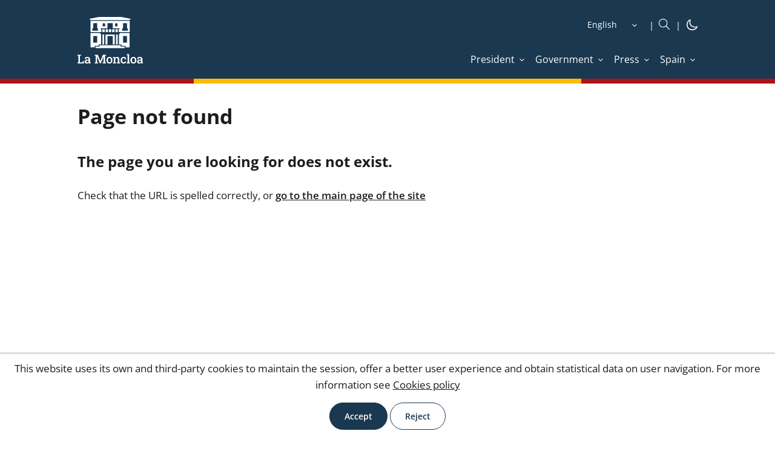

--- FILE ---
content_type: text/html; charset=utf-8
request_url: https://www.lamoncloa.gob.es/lang/en/Paginas/PageNotFoundError.aspx?requestUrl=/ConsejodeMinistros/Referencias/_2008/refc20081003.htm
body_size: 9709
content:
<!DOCTYPE html><html xmlns="http://www.w3.org/1999/xhtml" xml:lang="en" lang="en" class="no-js"><head id="Head"><meta http-equiv="Content-type" content="text/html; charset=utf-8" /><meta http-equiv="X-UA-Compatible" content="IE=edge" /><meta name="viewport" content="width=device-width, initial-scale=1" /><link rel="icon" type="image/vnd.microsoft.icon" href="/Theme/RYellow/img/favicon.ico" /><link rel="apple-touch-icon" sizes="57x57" href="/Theme/RLaMoncloa/img/apple-touch-icon-57x57.png" /><link rel="apple-touch-icon" sizes="114x114" href="/Theme/RLaMoncloa/img/apple-touch-icon-114x114.png" /><meta content="La Moncloa. Page not found" name="description" /> <meta content="summary_large_image" name="twitter:card" /> <meta content="Page not found" property="og:title" /> <meta content="https://www.lamoncloa.gob.es/lang/en/paginas/pagenotfounderror.aspx" property="og:url" /> <meta content="La Moncloa. Page not found" property="og:description" /> <meta content="https://www.lamoncloa.gob.es/Theme/RLaMoncloa/img/yellow/logo-compartir_v2.png" property="og:image" /> <meta content="follow,index,max-image-preview:large" name="robots" /> <script>var GIDGA4 = 'G-21V0211CQN';window.addEventListener('DOMContentLoaded', function () {if (IsCookieAccepted('CONSENT')) {window.gtag = window.gtag || function () {(window.dataLayer = window.dataLayer || []).push(arguments)};var fileGA4 = document.createElement('script');fileGA4.async = true;fileGA4.src = "//www.googletagmanager.com/gtag/js?id=G-21V0211CQN";document.head.insertBefore(fileGA4, document.head.firstChild);var codeGA4 = document.createElement('script');codeGA4.innerHTML = "gtag('js', new Date());gtag('config', 'G-21V0211CQN', {page_location: '/lang/en/Paginas/PageNotFoundError.aspx'});";fileGA4.insertAdjacentElement('afterend',codeGA4);}else{trackAnonymus('G-21V0211CQN', '', 'page_view','AnonymusUser', document);}});</script><script src="/Theme/RCommon/js/jquery.js"></script><script defer src="/Theme/RCommon/js/menu-click-fix.min.js"></script><link rel='canonical' href='https://www.lamoncloa.gob.es/lang/en/paginas/pagenotfounderror.aspx' /><link rel="alternate" type="application/rss+xml" title="La Moncloa. President. Speeches" href="/Paginas/rss.aspx?tipo=120"/><link rel="alternate" type="application/rss+xml" title="La Moncloa. President. News" href="/Paginas/rss.aspx?tipo=121"/><link rel="alternate" type="application/rss+xml" title="La Moncloa. Government. Council of Ministers" href="/Paginas/rss.aspx?tipo=130"/><link rel="alternate" type="application/rss+xml" title="La Moncloa. Government. News" href="/Paginas/rss.aspx?tipo=131"/><script defer src="/Theme/RCommon/js/main.min.js"></script><link id="CssLink-6ec77557ca934df180d03752165774d6" rel="stylesheet" type="text/css" href="/Theme/RYellow/css/custom.min.css"/><link id="CssLink-d1ca1a9330464800aac29511fa6c9131" rel="stylesheet" type="text/css" href="/Theme/RYellow/css/fonts.min.css"/><link id="CssLink-aa3d5cdb35bb4e399107a5318333c359" rel="stylesheet" type="text/css" href="/Theme/RYellow/css/normalize.min.css"/><link id="CssLink-e629f798cccf482cac48b64af026ef43" rel="stylesheet" type="text/css" href="/Theme/RYellow/css/main.min.css"/><link id="CssLink-735e9540bfcc43688e216572c1d2e1f6" rel="stylesheet" type="text/css" href="/Theme/RYellow/Desktop/css/master-desktop.min.css"/><link href="/Theme/RLaMoncloa/css/Yellow/main-extra.min.css" type="text/css" rel="stylesheet" /><link href="/Theme/RYellow/css/print.min.css" type="text/css" rel="stylesheet" media="print"/><script type="text/javascript">// <![CDATA[ function ExecuteOrDelayUntilScriptLoaded(){}function removeAllStatus(){}// ]]></script><script type="text/javascript">window.addEventListener('DOMContentLoaded', function () {document.body.classList.remove("no-js");});</script><title>Page not found404 [/ConsejodeMinistros/Referencias/_2008/refc20081003.htm]</title></head><body class="desktop lamoncloa yellow pagenotfounderror fixed no-js"><div id="s4-workspace"><div id="s4-bodyContainer"><div id="ctl00_DeltaPlaceHolderMain"><div class="customWidth"><div id="contentBox"><form method="post" action="./PageNotFoundError.aspx?requestUrl=%2fConsejodeMinistros%2fReferencias%2f_2008%2frefc20081003.htm" onsubmit="javascript:return WebForm_OnSubmit();" id="aspnetForm"><div class="aspNetHidden"><input type="hidden" name="MSOWebPartPage_PostbackSource" id="MSOWebPartPage_PostbackSource" value="" /><input type="hidden" name="MSOTlPn_SelectedWpId" id="MSOTlPn_SelectedWpId" value="" /><input type="hidden" name="MSOTlPn_View" id="MSOTlPn_View" value="0" /><input type="hidden" name="MSOTlPn_ShowSettings" id="MSOTlPn_ShowSettings" value="False" /><input type="hidden" name="MSOGallery_SelectedLibrary" id="MSOGallery_SelectedLibrary" value="" /><input type="hidden" name="MSOGallery_FilterString" id="MSOGallery_FilterString" value="" /><input type="hidden" name="MSOTlPn_Button" id="MSOTlPn_Button" value="none" /><input type="hidden" name="__EVENTTARGET" id="__EVENTTARGET" value="" /><input type="hidden" name="__EVENTARGUMENT" id="__EVENTARGUMENT" value="" /><input type="hidden" name="__REQUESTDIGEST" id="__REQUESTDIGEST" value="noDigest" /><input type="hidden" name="MSOSPWebPartManager_DisplayModeName" id="MSOSPWebPartManager_DisplayModeName" value="Browse" /><input type="hidden" name="MSOSPWebPartManager_ExitingDesignMode" id="MSOSPWebPartManager_ExitingDesignMode" value="false" /><input type="hidden" name="MSOWebPartPage_Shared" id="MSOWebPartPage_Shared" value="" /><input type="hidden" name="MSOLayout_LayoutChanges" id="MSOLayout_LayoutChanges" value="" /><input type="hidden" name="MSOLayout_InDesignMode" id="MSOLayout_InDesignMode" value="" /><input type="hidden" name="MSOSPWebPartManager_OldDisplayModeName" id="MSOSPWebPartManager_OldDisplayModeName" value="Browse" /><input type="hidden" name="MSOSPWebPartManager_StartWebPartEditingName" id="MSOSPWebPartManager_StartWebPartEditingName" value="false" /><input type="hidden" name="MSOSPWebPartManager_EndWebPartEditing" id="MSOSPWebPartManager_EndWebPartEditing" value="false" /><input type="hidden" name="__LASTFOCUS" id="__LASTFOCUS" value="" /><input type="hidden" name="__VIEWSTATE" id="__VIEWSTATE" value="aRLuX/H+V6WnGTybAvO5Z5yRWGqcfqDKXNy/+7m2SpOW4PuQWqs+8r1+FpC3oSLOtBE5vW9gcGQxVzd3cAOvAhLQGt2mrEqWHhjMCn1KVWw=" /></div><script type="text/javascript">//<![CDATA[var theForm = document.forms['aspnetForm'];if (!theForm) {theForm = document.aspnetForm;}function __doPostBack(eventTarget, eventArgument) {if (!theForm.onsubmit || (theForm.onsubmit() != false)) {theForm.__EVENTTARGET.value = eventTarget;theForm.__EVENTARGUMENT.value = eventArgument;theForm.submit();}}//]]></script><script type="text/javascript">//<![CDATA[var g_correlationId = 'a990f1a1-cb9c-b0c9-af4b-75f198fd330d';var g_wsaRUMEnabled = false;//]]></script><script type="text/javascript">//<![CDATA[(function(){if(typeof(window.SP) == "undefined") window.SP = {};if(typeof(window.SP.YammerSwitch) == "undefined") window.SP.YammerSwitch = {};var ysObj = window.SP.YammerSwitch;ysObj.IsEnabled = false;ysObj.TargetYammerHostName = "www.yammer.com";} )(); window.SPThemeUtils && SPThemeUtils.RegisterCssReferences([{"Url":"\u002fTheme\u002fRYellow\u002fcss\u002fcustom.min.css","OriginalUrl":"\u002fTheme\u002fRYellow\u002fcss\u002fcustom.min.css","Id":"CssLink-6ec77557ca934df180d03752165774d6","ConditionalExpression":"","After":"","RevealToNonIE":"false"},{"Url":"\u002fTheme\u002fRYellow\u002fcss\u002ffonts.min.css","OriginalUrl":"\u002fTheme\u002fRYellow\u002fcss\u002ffonts.min.css","Id":"CssLink-d1ca1a9330464800aac29511fa6c9131","ConditionalExpression":"","After":"System.String[]","RevealToNonIE":"false"},{"Url":"\u002fTheme\u002fRYellow\u002fcss\u002fnormalize.min.css","OriginalUrl":"\u002fTheme\u002fRYellow\u002fcss\u002fnormalize.min.css","Id":"CssLink-aa3d5cdb35bb4e399107a5318333c359","ConditionalExpression":"","After":"System.String[]","RevealToNonIE":"false"},{"Url":"\u002fTheme\u002fRYellow\u002fcss\u002fmain.min.css","OriginalUrl":"\u002fTheme\u002fRYellow\u002fcss\u002fmain.min.css","Id":"CssLink-e629f798cccf482cac48b64af026ef43","ConditionalExpression":"","After":"System.String[]","RevealToNonIE":"false"},{"Url":"\u002fTheme\u002fRYellow\u002fDesktop\u002fcss\u002fmaster-desktop.min.css","OriginalUrl":"\u002fTheme\u002fRYellow\u002fDesktop\u002fcss\u002fmaster-desktop.min.css","Id":"CssLink-735e9540bfcc43688e216572c1d2e1f6","ConditionalExpression":"","After":"System.String[]","RevealToNonIE":"false"}]);function WebForm_OnSubmit() {UpdateFormDigest('\u002flang\u002fen', 1440000);return true;}//]]></script><!-- header_inicio --><header id="header">	<!-- header-container_inicio --><div class="header-container "><!-- container_inicio --><div class="container">	<!-- header-left_inicio --><div class="header-left"><!-- logosHeader_inicio --><div class="logos"> <a href="/lang/en/Paginas/index.aspx" id="logo1Link" target="_self" title="Go to home. La Moncloa" onclick="javascript:GoogleTrackEvent(&#39;True&#39;,&#39;LogoCabecera.Desktop&#39;,&#39;Click&#39;,&#39;Go to home. La Moncloa. [https://www.lamoncloa.gob.es/lang/en/Paginas/PageNotFoundError.aspx]&#39;);" accesskey="0"><img id="logo1img" title="Go to home. La Moncloa" src="/Theme/RYellow/img/logo-header.svg" alt="Go to home. La Moncloa" /></a></div>	<div id="logosFixed" class="logos-fixed"> <a href="/lang/en/Paginas/index.aspx" id="logo1LinkFixed" target="_self" title="Go to home. La Moncloa" onclick="javascript:GoogleTrackEvent(&#39;True&#39;,&#39;LogoCabecera.Desktop&#39;,&#39;Click&#39;,&#39;Go to home. La Moncloa. [https://www.lamoncloa.gob.es/lang/en/Paginas/PageNotFoundError.aspx]&#39;);" accesskey="1"><img id="logo1imgFixed" title="Go to home. La Moncloa" src="/Theme/RYellow/img/logo-header-fixed.svg" alt="Go to home. La Moncloa" /></a></div>	<!-- logosHeader_fin --></div><!-- header-left_fin --><!-- header-right_inicio --><div class="header-right"> <div class="header-right-top"><!-- idiomas_inicio --><div id="idioms"><label for="SelectIdiomas" class="hidden">Idioma</label> <select name="ctl00$PlaceHolderHeader$Cabecera$DisplayMode$Idioms$SelectIdiomas" onchange="javascript:setTimeout(&#39;__doPostBack(\&#39;ctl00$PlaceHolderHeader$Cabecera$DisplayMode$Idioms$SelectIdiomas\&#39;,\&#39;\&#39;)&#39;, 0)" id="SelectIdiomas" accesskey="i" title="Select a language"><option value="es">Castellano</option><option value="ca">Catal&#224;</option><option value="gl">Galego</option><option value="eu">Euskara</option><option value="va">Valenci&#224;</option><option selected="selected" value="en">English</option></select></div><!-- idiomas_fin --> <!-- boxSearch_inicio --><div id="buscador" class="boxSearch" role="search"><a id="SearchlinkFixed" class="buttonSearch" title="Go to the search" accesskey="B" href="/lang/en/Paginas/buscadoravanzado.aspx"><img src="/Theme/RYellow/img/icon/icon-search_boxsearch_ffffff.svg" alt="Go to the search" title="Go to the search" /></a></div><!-- boxSearch_fin --><!-- darkMode_inicio --><div id="darkMode" class="dark-mode"><a href="?mode=Dark" title="iconoDarkMode" target="_self" onclick="DarkMode(); return false"><img src="/Theme/RYellow/img/icon/darkmode-icon-light.svg" id="imgDarkMode" title="Switch to dark mode" alt="Switch to dark mode" /></a></div><!-- darkMode_fin --></div><div id="menuFixed" class="menu-yellow"><img src="/Theme/RYellow/img/icon/icon-menu_ffffff.svg" alt="Botón menú fijo" title="Botón menú fijo" /></div><input type="checkbox" class="menuInputFixed" /><div class="header-right-bottom"><script defer src="/Theme/RCommon/js/EnlaceMenu.min.js"></script><div class="enlacesMenuContainer"><ul><li id="li1_1_menuAnchoCompleto_President"><a onclick="mostrarMenu(this,'li1_1_menu_President');return false;" class="enlaceMenu" title="President" href="/lang/en/presidente/Paginas/index.aspx" target="_self"><span>President</span></a></li><li id="li1_2_menuAnchoCompleto_Government"><a onclick="mostrarMenu(this,'li1_2_menu_Government');return false;" class="enlaceMenu" title="Government" href="/lang/en/gobierno/Paginas/index.aspx" target="_self"><span>Government</span></a></li><li id="li1_3_menuAnchoCompleto_Press"><a onclick="mostrarMenu(this,'li1_3_menu_Press');return false;" class="enlaceMenu" title="Press" href="/lang/en/serviciosdeprensa/Paginas/index.aspx" target="_self"><span>Press</span></a></li><li id="li1_4_menuAnchoCompleto_Spain"><a onclick="mostrarMenu(this,'li1_4_menu_Spain');return false;" class="enlaceMenu" title="Spain" href="/lang/en/espana/Paginas/index.aspx" target="_self"><span>Spain</span></a></li></ul></div></div></div> <!-- header-right_fin --></div><!-- container_fin -->	</div> <!-- header-container_fin -->	<!-- row-menu_inicio --><div class="row row-menu"><!-- container_inicio --><div class="container"><div id="menu" role="navigation" aria-label="Menu"><a href="#" title="Close" id="btnCloseID" class="btnClose hidden" onclick="CerrarMenu(); return false;">Close</a><ul title="Menú Principal" id="DesplegableAnchoCompleto" class="hidden"><li id="li1_1_menu_President" class="elementMenu animation hidden"><a id="menu_President" aria-labelledby="menu menu_President" title="President" href="/lang/en/presidente/Paginas/index.aspx" target="_self" ><span>President</span></a><ul aria-labelledby="menu_President" class="submenu" title="Menú Principal. President"><li id="li2_1_menu_PresidentNews"><a id="menu_PresidentNews" aria-labelledby="menu_President menu_PresidentNews" title="News" href="/lang/en/presidente/news/Paginas/index.aspx" target="_self" onclick="javascript:CerrarMenu();GoogleTrackEvent('True','Menu','Click','News [President] [/lang/en/presidente/news/Paginas/index.aspx]');"><span>News</span></a><span class="subSite-Description">News about the activity of the President of the Government of Spain</span></li><li id="li2_2_menu_PresidentSpeeches"><a id="menu_PresidentSpeeches" aria-labelledby="menu_President menu_PresidentSpeeches" title="Speeches" href="/lang/en/presidente/intervenciones/Paginas/index.aspx" target="_self" onclick="javascript:CerrarMenu();GoogleTrackEvent('True','Menu','Click','Speeches [President] [/lang/en/presidente/intervenciones/Paginas/index.aspx]');"><span>Speeches</span></a><span class="subSite-Description">Transcripts of events and appearances; interviews and articles by the President of the Government of Spain</span></li><li id="li2_3_menu_PresidentVideos"><a id="menu_PresidentVideos" aria-labelledby="menu_President menu_PresidentVideos" title="Videos" href="/lang/en/presidente/videos/Paginas/index.aspx" target="_self" onclick="javascript:CerrarMenu();GoogleTrackEvent('True','Menu','Click','Videos [President] [/lang/en/presidente/videos/Paginas/index.aspx]');"><span>Videos</span></a><span class="subSite-Description">Videos of the President of the Government of Spain at events and appearances</span></li><li id="li2_4_menu_PresidentBiography"><a id="menu_PresidentBiography" aria-labelledby="menu_President menu_PresidentBiography" title="Biography" href="/lang/en/presidente/biografia/Paginas/index.aspx" target="_self" onclick="javascript:CerrarMenu();GoogleTrackEvent('True','Menu','Click','Biography [President] [/lang/en/presidente/biografia/Paginas/index.aspx]');"><span>Biography</span></a><span class="subSite-Description">Introduction to and curriculum vitae of the President of the Government of Spain</span></li><li id="li2_5_menu_PresidentWritetothePresident"><a id="menu_PresidentWritetothePresident" aria-labelledby="menu_President menu_PresidentWritetothePresident" title="Write to the President: opens new window" href="https://escribealpresidente.presidencia.gob.es/escribealpresidente/en-GB/Formulario/Registro" target="_blank" onclick="javascript:CerrarMenu();GoogleTrackEvent('True','Menu','Click','Write to the President [President] [https://escribealpresidente.presidencia.gob.es/escribealpresidente/en-GB/Formulario/Registro]');"><span>Write to the President</span></a><span class="subSite-Description">How to contact the President of the Government of Spain</span></li><li id="li2_6_menu_PresidentPresidentssince1978"><a id="menu_PresidentPresidentssince1978" aria-labelledby="menu_President menu_PresidentPresidentssince1978" title="Presidents since 1978" href="/lang/en/presidente/presidents/Paginas/Index.aspx" target="_self" onclick="javascript:CerrarMenu();GoogleTrackEvent('True','Menu','Click','Presidents since 1978 [President] [/lang/en/presidente/presidents/Paginas/Index.aspx]');"><span>Presidents since 1978</span></a><span class="subSite-Description">List of democratic presidents of the Government of Spain</span></li><li id="li2_7_menu_PresidentPhotogalleries"><a id="menu_PresidentPhotogalleries" aria-labelledby="menu_President menu_PresidentPhotogalleries" title="Photo galleries" href="/lang/en/presidente/photogalleries/Paginas/index.aspx" target="_self" onclick="javascript:CerrarMenu();GoogleTrackEvent('True','Menu','Click','Photo galleries [President] [/lang/en/presidente/photogalleries/Paginas/index.aspx]');"><span>Photo galleries</span></a><span class="subSite-Description">Photo galleries of the President of the Government of Spain</span></li></ul></li><li id="li1_2_menu_Government" class="elementMenu animation hidden"><a id="menu_Government" aria-labelledby="menu menu_Government" class="hasthirdlevel" title="Government" href="/lang/en/gobierno/Paginas/index.aspx" target="_self" ><span>Government</span></a><ul aria-labelledby="menu_Government" class="submenu" title="Menú Principal. Government"><li id="li2_1_menu_GovernmentGovernmentOrganisationalStructure"><a id="menu_GovernmentGovernmentOrganisationalStructure" aria-labelledby="menu_Government menu_GovernmentGovernmentOrganisationalStructure" title="Government Organisational Structure" href="/lang/en/gobierno/government-organisational-structure/Paginas/index.aspx" target="_self" onclick="javascript:CerrarMenu();GoogleTrackEvent('True','Menu','Click','Government Organisational Structure [Government] [/lang/en/gobierno/government-organisational-structure/Paginas/index.aspx]');"><span>Government Organisational Structure</span></a><span class="subSite-Description">President, Vice-Presidents and Ministers of the current Government of Spain</span></li><li id="li2_2_menu_GovernmentFunctioningoftheCouncilofMinisters"><a id="menu_GovernmentFunctioningoftheCouncilofMinisters" aria-labelledby="menu_Government menu_GovernmentFunctioningoftheCouncilofMinisters" title="Functioning of the Council of Ministers" href="/lang/en/gobierno/council-functioning/Paginas/functions.aspx" target="_self" onclick="javascript:CerrarMenu();GoogleTrackEvent('True','Menu','Click','Functioning of the Council of Ministers [Government] [/lang/en/gobierno/council-functioning/Paginas/functions.aspx]');"><span>Functioning of the Council of Ministers</span></a><span class="subSite-Description">What the Council of Ministers is and how it is organised</span></li><li id="li2_3_menu_GovernmentActivityoftheCouncilofMinisters"><a id="menu_GovernmentActivityoftheCouncilofMinisters" aria-labelledby="menu_Government menu_GovernmentActivityoftheCouncilofMinisters" title="Activity of the Council of Ministers" href="/lang/en/gobierno/councilministers/Paginas/index.aspx" target="_self" onclick="javascript:CerrarMenu();GoogleTrackEvent('True','Menu','Click','Activity of the Council of Ministers [Government] [/lang/en/gobierno/councilministers/Paginas/index.aspx]');"><span>Activity of the Council of Ministers</span></a><span class="subSite-Description">Highlights of the press conferences held after the Council of Ministers</span></li><li id="li2_4_menu_GovernmentNews"><a id="menu_GovernmentNews" aria-labelledby="menu_Government menu_GovernmentNews" title="News" href="/lang/en/gobierno/news/Paginas/index.aspx" target="_self" onclick="javascript:CerrarMenu();GoogleTrackEvent('True','Menu','Click','News [Government] [/lang/en/gobierno/news/Paginas/index.aspx]');"><span>News</span></a><span class="subSite-Description">News from the ministerial departments of the Government of Spain</span></li><li id="li2_5_menu_GovernmentGovernmentsbyLegislature"><a id="menu_GovernmentGovernmentsbyLegislature" aria-labelledby="menu_Government menu_GovernmentGovernmentsbyLegislature" title="Governments by Legislature" href="/lang/en/gobierno/bylegislature/Paginas/20140413_Legislature.aspx" target="_self" onclick="javascript:CerrarMenu();GoogleTrackEvent('True','Menu','Click','Governments by Legislature [Government] [/lang/en/gobierno/bylegislature/Paginas/20140413_Legislature.aspx]');"><span>Governments by Legislature</span></a><span class="subSite-Description">Members of governments since 1978</span></li></ul></li><li id="li1_3_menu_Press" class="elementMenu animation hidden"><a id="menu_Press" aria-labelledby="menu menu_Press" class="hasthirdlevel" title="Press" href="/lang/en/serviciosdeprensa/Paginas/index.aspx" target="_self" ><span>Press</span></a><ul aria-labelledby="menu_Press" class="submenu" title="Menú Principal. Press"><li id="li2_1_menu_PressInformationOffices"><a id="menu_PressInformationOffices" aria-labelledby="menu_Press menu_PressInformationOffices" title="Information Offices" href="/lang/en/serviciosdeprensa/ofiprensa/Paginas/index.aspx" target="_self" onclick="javascript:CerrarMenu();GoogleTrackEvent('True','Menu','Click','Information Offices [Press] [/lang/en/serviciosdeprensa/ofiprensa/Paginas/index.aspx]');"><span>Information Offices</span></a><span class="subSite-Description">Functions and list of the Spanish State’s foreign policy support bodies</span></li><li id="li2_2_menu_PressRegulationforInternationalMediaCorrespondents"><a id="menu_PressRegulationforInternationalMediaCorrespondents" aria-labelledby="menu_Press menu_PressRegulationforInternationalMediaCorrespondents" title="Regulation for International Media Correspondents" href="/lang/en/serviciosdeprensa/acreditainfo/Paginas/index.aspx" target="_self" onclick="javascript:CerrarMenu();GoogleTrackEvent('True','Menu','Click','Regulation for International Media Correspondents [Press] [/lang/en/serviciosdeprensa/acreditainfo/Paginas/index.aspx]');"><span>Regulation for International Media Correspondents</span></a><span class="subSite-Description">Accreditation of foreign press correspondents and special envoys</span></li><li id="li2_3_menu_PressPressAccreditation"><a id="menu_PressPressAccreditation" aria-labelledby="menu_Press menu_PressPressAccreditation" title="Press Accreditation" href="/lang/en/serviciosdeprensa/acredita/Paginas/index.aspx" target="_self" onclick="javascript:CerrarMenu();GoogleTrackEvent('True','Menu','Click','Press Accreditation [Press] [/lang/en/serviciosdeprensa/acredita/Paginas/index.aspx]');"><span>Press Accreditation</span></a><span class="subSite-Description">Description of the procedure to be accredited by the Secretary of State for Communication</span></li><li id="li2_4_menu_PressSubscribetoweeklynewsletter"><a id="menu_PressSubscribetoweeklynewsletter" aria-labelledby="menu_Press menu_PressSubscribetoweeklynewsletter" title="Subscribe to weekly newsletter" href="/lang/en/serviciosdeprensa/newsletter/Paginas/index.aspx" target="_self" onclick="javascript:CerrarMenu();GoogleTrackEvent('True','Menu','Click','Subscribe to weekly newsletter [Press] [/lang/en/serviciosdeprensa/newsletter/Paginas/index.aspx]');"><span>Subscribe to weekly newsletter</span></a><span class="subSite-Description">Subscription to the newsletter with the latest information from the La Moncloa website</span></li></ul></li><li id="li1_4_menu_Spain" class="elementMenu animation hidden"><a id="menu_Spain" aria-labelledby="menu menu_Spain" class="hasthirdlevel" title="Spain" href="/lang/en/espana/Paginas/index.aspx" target="_self" ><span>Spain</span></a><ul aria-labelledby="menu_Spain" class="submenu" title="Menú Principal. Spain"><li id="li2_1_menu_SpainConstitution"><a id="menu_SpainConstitution" aria-labelledby="menu_Spain menu_SpainConstitution" title="Constitution" href="/lang/en/espana/Paginas/constitution.aspx" target="_self" onclick="javascript:CerrarMenu();GoogleTrackEvent('True','Menu','Click','Constitution [Spain] [/lang/en/espana/Paginas/constitution.aspx]');"><span>Constitution</span></a><span class="subSite-Description">Content of the supreme rule of the Spanish legal system. State symbols</span></li><li id="li2_2_menu_SpainOrganizationofSpain"><a id="menu_SpainOrganizationofSpain" aria-labelledby="menu_Spain menu_SpainOrganizationofSpain" title="Organization of Spain" href="/lang/en/espana/Paginas/state-organization.aspx" target="_self" onclick="javascript:CerrarMenu();GoogleTrackEvent('True','Menu','Click','Organization of Spain [Spain] [/lang/en/espana/Paginas/state-organization.aspx]');"><span>Organization of Spain</span></a><span class="subSite-Description">Key aspects of the powers and territorial organisation of the Spanish State</span></li></ul></li></ul></div></div><!-- container_fin --></div><div class="bandera"><div class="bandera-fondo"></div></div><!-- row-menu_fin --></header><!-- header_fin --><script>var aspForm = document.getElementById("aspnetForm");if (aspForm != null && aspForm != undefined) {aspForm.onsubmit = null;aspForm.removeAttribute("onsubmit");}</script><div class="aspNetHidden"><input type="hidden" name="__VIEWSTATEGENERATOR" id="__VIEWSTATEGENERATOR" value="57352D24" /><input type="hidden" name="__EVENTVALIDATION" id="__EVENTVALIDATION" value="i6FhaqGoyjlR2mSnCgRa06eSS5/WZYVmW80AkgDZtJbH/njaSDQwUSFPozOSmdYdVfrLpshGVtjdeHr08JSKB96qipYyg5nioo22adK061Hmpr7bs2vXedW+c493ynZv2r8s2By+8nB5gX1R8sN1s/qAAcI9GarALXI0dJ/x9vI7iW2q8lDVoH7nE+Cru//oiXMfo9nBtYkgDPfgH+jXbYMN4N/lY5SsP9jaaVKzxywCoR+h9wQ6xaZzCepLQcy7" /></div><script type="text/javascript">//<![CDATA[(function () {function existeCookie(nombreCookie) {return document.cookie.split('; ').some(function (filaCookie) { return filaCookie.indexOf(nombreCookie + '=') === 0; });}function navegadorSoportaCookies() {try {// Borramos posibles restos y creamos cookie de prueba (de sesión)document.cookie = '__pruebaCookie=; Max-Age=0; path=/';document.cookie = '__pruebaCookie=1; path=/; SameSite=Lax';var soporte = document.cookie.indexOf('__pruebaCookie=1') !== -1;document.cookie = '__pruebaCookie=; Max-Age=0; path=/';return soporte;} catch (error) {return false;}}function mostrarBannerCookies() {var elementoBannerCookies = document.getElementById('divCookieInfo');if (!elementoBannerCookies) return;// Si ya hay consentimiento no mostramos el bannerif (existeCookie('CONSENT')) return;// Mostramos solo si el navegador permite cookiesif (navegadorSoportaCookies()) {elementoBannerCookies.classList.remove('hidden');if (elementoBannerCookies.style && elementoBannerCookies.style.display === 'none') { elementoBannerCookies.style.display = ''; }}}if (document.readyState === 'complete' || document.readyState === 'interactive') {mostrarBannerCookies();} else {document.addEventListener('DOMContentLoaded', mostrarBannerCookies);}})();var _spFormDigestRefreshInterval = 1440000;var altIconoDarkMode = "Switch to light mode|Switch to dark mode"; IsSPSocialSwitchEnabled = function() { return true; };window.SPThemeUtils && SPThemeUtils.ApplyCurrentTheme(true);var __wpmExportWarning='';var __wpmCloseProviderWarning='';var __wpmDeleteWarning='';var g_clientIdDeltaPlaceHolderMain = "ctl00_DeltaPlaceHolderMain";//]]></script></form><!-- main_inicio --> <main id="ctl00_maincontainer" class="main-container"><!-- main-content-inicio --><div class="main-content"><div class="pagenotfound" accesskey="1"><div class="row row-news"><div class="container">	<h1 id="h1Title">Page not found</h1></div><!-- container_fin --> </div> <!-- row row_news_fin -->	<div class="row row-wrapper-content" id="ContentDetail"><div class="container">	<div id="MainContent" class="column-content colum-content-news"><h2>The page you are looking for does not exist.</h2><p>Check that the URL is spelled correctly, or <a href="/lang/en/Paginas/index.aspx" onclick="javascript:GoogleTrackEvent('True','Contenido','Click','[https://www.lamoncloa.gob.es/lang/en/Paginas/PageNotFoundError.aspx] go to the main page of the site. [/lang/en/Paginas/index.aspx]');">go to the main page of the site</a></p></div></div></div></div></div> <!-- main-content-fin --></main>	<!-- main_fin --><!-- footer-container_inicio --><footer class="footer-container"><!-- container_inicio --><div class="container"><!-- row row-legalAccessibility_inicio --><div class="row row-legalAccessibility"><!-- legalAccessibility_inicio --><!-- legalAccessibility_inicio --><div id="legalAccessibility"><ul><li class='liSiteMap'><a title="Site map" target="_self" accesskey="5" href="/lang/en/Paginas/MapaWeb.aspx" onclick="javascript:GoogleTrackEvent('True','Pie','Click','Site map. [https://www.lamoncloa.gob.es/lang/en/Paginas/PageNotFoundError.aspx]');">Site map</a></li><li class='liAvisoLegal'><a title="Legal Notice" target="_self" accesskey="S" href="/lang/en/Paginas/en_AvisoLegal.aspx" onclick="javascript:GoogleTrackEvent('True','Pie','Click','Legal Notice. [https://www.lamoncloa.gob.es/lang/en/Paginas/PageNotFoundError.aspx]');">Legal Notice</a></li><li class='liAvisoAccesibilidad'><a title="Accessibility" target="_self" accesskey="3" href="/lang/en/Paginas/en-accesibilidad.aspx" onclick="javascript:GoogleTrackEvent('True','Pie','Click','Accessibility. [https://www.lamoncloa.gob.es/lang/en/Paginas/PageNotFoundError.aspx]');">Accessibility</a></li><li class='liAvisoProteccionDatos'><a title="Data Protection: opens new window" target="_blank" accesskey="9" href="https://mpr.sede.gob.es/Proteccion-datos" onclick="javascript:GoogleTrackEvent('True','Pie','Click','Data Protection. [https://www.lamoncloa.gob.es/lang/en/Paginas/PageNotFoundError.aspx]');">Data Protection</a></li><li class='liPoliticaCookies'><a title="Cookies policy" target="_self" accesskey="C" href="/lang/en/Paginas/cookie-policy.aspx" onclick="javascript:GoogleTrackEvent('True','Pie','Click','Cookies policy. [https://www.lamoncloa.gob.es/lang/en/Paginas/PageNotFoundError.aspx]');">Cookies policy</a></li></ul> </div><!-- legalAccessibility_fin --><!-- socialfooter_inicio--> <!-- socialfooter_fin--></div><!-- row row-legalAccessibility_fin --><!-- row-footer_inicio --><div class="row row-footer"><!-- footer_inicio --><div id="footer"><!-- footerLogocontent_inicio --><div class="footerLogocontent"><!-- contentFooter_inicio --><div class="contentFooter"> <!-- footerLogocontent_inicio --><div id="footerLogocontent"><!-- contentFooter_inicio --><div id="contentFooter"><!-- footerLogo_inicio --><div class="footerlogo"><img src="/Theme/RYellow/img/footer/logo-footer.svg" alt=""/></div><!-- footerLogo_fin --><!-- textoFooter_inicio --><div id="ctl00_PlaceHolderFooter_DisplayModePie_Pie_PieLogo_divTxtFooter" class="texto-footer" lang="es"><p class="footertext">La Moncloa</p><p>Complejo de la Moncloa, Avda. Puerta de Hierro, s/n. 28071 Madrid (España)</p></div><!-- textoFooter_fin --><!-- footerLogoRight_inicio --><div class="footerlogo footerlogoright"	style=""	><img src="/Theme/RYellow/img/footer/logo-footer-derecha.svg" alt=""/></div>	<!-- footerLogoRight_fin -->	</div><!-- contentFooter_fin --></div><!-- footerLogocontent_fin --></div></div></div><!-- footer_fin --></div><!-- row-footer_fin --></div><!-- container_fin -->	</footer><!-- footer-container_inicio --><!-- CookieInfo_Inicio --><div class="cookieinfo hidden" id="divCookieInfo"><p id="ctl00_CookieInfo_pCookieText">This website uses its own and third-party cookies to maintain the session, offer a better user experience and obtain statistical data on user navigation. For more information see <a title='Cookies policy' target='_self' href='/lang/en/Paginas/cookie-policy.aspx'>Cookies policy</a></p><button id="ctl00_CookieInfo_btnLink" class="button" onclick="btnCookieClick(this, 365, &#39;ON&#39;,&#39;en&#39;,&#39;;secure&#39;); GetGA(&#39;True&#39;, &quot;gtag(&#39;js&#39;, new Date());gtag(&#39;config&#39;, &#39;G-21V0211CQN&#39;, {page_location: &#39;/lang/en/Paginas/PageNotFoundError.aspx&#39;});&quot;, &#39;G-21V0211CQN&#39;); return false;">Accept</button><button id="ctl00_CookieInfo_btnLinkNO" class="button buttonred" onclick="btnCookieClick(this, 0, &#39;OFF&#39;,&#39;en&#39;,&#39;;secure&#39;); return false;">Reject</button></div><!-- CookieInfo_Fin --></div> </div></div></div></div>
<!-- 2026-01-29T00:08:42.002 --></body></html>

--- FILE ---
content_type: application/javascript
request_url: https://www.lamoncloa.gob.es/Theme/RCommon/js/menu-click-fix.min.js
body_size: 663
content:
$(document).ready(function(){function n(n,t,r){for(i=0;i<n;i++)t[i].nextElementSibling!=null&&(t[i].nextElementSibling.classList.remove("has-focus"),r&&t[i].blur())}$("#menu > #DesplegableConMenuIzq > li").click(function(){if($(this).children("ul").hasClass("has-focus"))$(this).children("ul").removeClass("has-focus"),$(this).children("a").blur();else{var t=document.querySelectorAll("#menu > #DesplegableConMenuIzq li a.arrowMenu"),i=t.length;n(i,t,!1);$(this).children("ul").addClass("has-focus")}});$("#menu > #DesplegableConMenuIzq > li > a ").blur(function(){$(this).siblings("ul").hasClass("has-focus")&&$(this).siblings("ul").removeClass("has-focus")})});

--- FILE ---
content_type: image/svg+xml
request_url: https://www.lamoncloa.gob.es/Theme/RYellow/img/logo-header.svg
body_size: 7108
content:
<?xml version="1.0" encoding="utf-8"?>
<!-- Generator: Adobe Illustrator 26.2.1, SVG Export Plug-In . SVG Version: 6.00 Build 0)  -->
<svg version="1.1" id="Capa_1" xmlns="http://www.w3.org/2000/svg" xmlns:xlink="http://www.w3.org/1999/xlink" x="0px" y="0px"
	 viewBox="0 0 526.35 376.9" style="enable-background:new 0 0 526.35 376.9;" xml:space="preserve">
<style type="text/css">
	.st0{fill:#FFFFFF;}
</style>
<g>
	<path class="st0" d="M491.88,365.95c-1.27-1.08-1.91-2.63-1.91-4.64c0-2.23,0.92-4.18,2.75-5.86c1.83-1.67,4.55-2.51,8.15-2.51
		h8.03v8.65c-1.05,1.72-2.63,3.15-4.73,4.28c-2.1,1.13-4.37,1.7-6.79,1.7C494.99,367.58,493.15,367.04,491.88,365.95 M502.9,374.82
		c2.44-1.39,4.52-3.16,6.24-5.33c0.13,1.05,0.33,2.1,0.6,3.16c0.27,1.05,0.57,2.14,0.88,3.25h15.73v-7.36l-5.26-0.67
		c-0.06-0.64-0.1-1.29-0.12-1.96c-0.02-0.67-0.02-1.35-0.02-2.06v-22.8c0-5.74-1.89-10.14-5.66-13.22
		c-3.78-3.08-8.95-4.61-15.51-4.61c-3.82,0-7.3,0.49-10.42,1.46c-3.12,0.97-5.96,2.29-8.51,3.94l0.09,12.76h8.84l1.1-6.98
		c1.08-0.8,2.31-1.41,3.68-1.84c1.37-0.43,2.95-0.65,4.73-0.65c3.12,0,5.51,0.81,7.15,2.44c1.64,1.62,2.46,3.81,2.46,6.55v4.35
		h-7.89c-4.91,0-9.08,0.69-12.52,2.08c-3.44,1.39-6.06,3.31-7.84,5.76c-1.79,2.45-2.68,5.31-2.68,8.56c0,4.75,1.47,8.48,4.4,11.19
		c2.93,2.71,7.03,4.06,12.29,4.06C497.71,376.9,500.46,376.21,502.9,374.82 M441.59,365.45c-1.77-1.45-3.08-3.46-3.92-6.02
		c-0.85-2.57-1.27-5.52-1.27-8.87v-1c0-3.31,0.42-6.25,1.27-8.8c0.84-2.55,2.14-4.56,3.9-6.02c1.75-1.47,3.95-2.2,6.6-2.2
		c2.71,0,4.94,0.73,6.69,2.2c1.75,1.47,3.06,3.47,3.92,6.02c0.86,2.55,1.29,5.48,1.29,8.8v1c0,3.35-0.43,6.3-1.29,8.87
		c-0.86,2.57-2.16,4.57-3.9,6.02c-1.74,1.45-3.94,2.17-6.62,2.17S443.36,366.9,441.59,365.45 M461,373.55
		c3.55-2.23,6.29-5.33,8.2-9.3c1.91-3.97,2.87-8.53,2.87-13.7v-1c0-5.16-0.96-9.72-2.87-13.67c-1.91-3.95-4.65-7.05-8.22-9.3
		c-3.57-2.25-7.84-3.37-12.81-3.37c-4.91,0-9.15,1.13-12.72,3.39c-3.57,2.26-6.31,5.37-8.22,9.32c-1.91,3.95-2.87,8.49-2.87,13.62v1
		c0,5.16,0.96,9.73,2.87,13.7c1.91,3.97,4.65,7.07,8.22,9.3c3.57,2.23,7.84,3.35,12.81,3.35C453.2,376.9,457.45,375.78,461,373.55
		 M420.97,375.9v-7.36l-7.22-1.43v-65.78h-19.65v7.41l7.65,1.43v56.93l-7.22,1.43v7.36H420.97z M380.12,374.65
		c2.92-1.5,5.18-3.56,6.79-6.19c1.61-2.63,2.61-5.63,2.99-9.01l-0.14-0.29h-10.42c-0.54,2.65-1.68,4.72-3.42,6.21
		c-1.74,1.5-3.99,2.25-6.76,2.25c-2.29,0-4.33-0.64-6.1-1.91c-1.77-1.27-3.15-3.16-4.14-5.64c-0.99-2.49-1.48-5.54-1.48-9.18v-1.67
		c0-3.38,0.49-6.33,1.46-8.87c0.97-2.53,2.39-4.52,4.25-5.95c1.86-1.43,4.12-2.15,6.76-2.15c1.62,0,3.12,0.28,4.49,0.84
		c1.37,0.56,2.5,1.3,3.39,2.22l1.77,9.13h9.18l-0.05-13.82c-2.1-2.1-4.8-3.86-8.08-5.28c-3.28-1.42-7.14-2.13-11.57-2.13
		c-4.84,0-9.04,1.12-12.6,3.37c-3.55,2.25-6.29,5.33-8.2,9.25c-1.91,3.92-2.87,8.38-2.87,13.39v1.67c0,5.1,0.96,9.6,2.89,13.5
		c1.93,3.9,4.67,6.96,8.22,9.18c3.55,2.22,7.75,3.32,12.6,3.32C373.53,376.9,377.2,376.15,380.12,374.65 M309.84,375.9v-7.36
		l-6.55-1.43v-28.49c1.08-1.85,2.49-3.29,4.23-4.33c1.74-1.04,3.77-1.55,6.09-1.55c3.09,0,5.42,0.82,6.98,2.46
		c1.56,1.64,2.34,4.42,2.34,8.34v23.57l-6.74,1.43v7.36h25.96v-7.36l-7.17-1.43v-23.66c0-6.95-1.48-12.05-4.45-15.32
		c-2.96-3.27-7.11-4.9-12.43-4.9c-3.25,0-6.16,0.74-8.72,2.22c-2.57,1.48-4.71,3.56-6.43,6.24l-0.62-7.51h-18.64v7.41l7.55,1.43
		v34.08l-7.17,1.43v7.36H309.84z M249.33,365.45c-1.77-1.45-3.08-3.46-3.92-6.02s-1.27-5.52-1.27-8.87v-1c0-3.31,0.42-6.25,1.27-8.8
		c0.84-2.55,2.14-4.56,3.9-6.02c1.75-1.47,3.95-2.2,6.6-2.2c2.71,0,4.94,0.73,6.69,2.2c1.75,1.47,3.06,3.47,3.92,6.02
		c0.86,2.55,1.29,5.48,1.29,8.8v1c0,3.35-0.43,6.3-1.29,8.87s-2.16,4.57-3.9,6.02c-1.74,1.45-3.94,2.17-6.62,2.17
		C253.32,367.63,251.1,366.9,249.33,365.45 M268.74,373.55c3.55-2.23,6.29-5.33,8.2-9.3c1.91-3.97,2.87-8.53,2.87-13.7v-1
		c0-5.16-0.96-9.72-2.87-13.67c-1.91-3.95-4.65-7.05-8.22-9.3c-3.57-2.25-7.84-3.37-12.81-3.37c-4.91,0-9.15,1.13-12.72,3.39
		c-3.57,2.26-6.31,5.37-8.22,9.32c-1.91,3.95-2.87,8.49-2.87,13.62v1c0,5.16,0.96,9.73,2.87,13.7c1.91,3.97,4.65,7.07,8.22,9.3
		c3.57,2.23,7.84,3.35,12.81,3.35C260.94,376.9,265.18,375.78,268.74,373.55 M165.14,375.9v-7.36l-8.27-1.43v-17.02l-0.62-29.35
		l0.24-0.05l22.18,53.64h8.75l21.56-53.92l0.24,0.05l-0.1,30.45v16.21l-7.98,1.43v7.36h27.2v-7.36l-7.6-1.43v-51.96l7.6-1.43v-7.41
		h-25.1l-19.79,50.34h-0.29l-20.41-50.34H145.5h-7.55v7.41l7.55,1.43v51.96l-7.55,1.43v7.36H165.14z M71.26,365.95
		c-1.28-1.08-1.91-2.63-1.91-4.64c0-2.23,0.92-4.18,2.75-5.86c1.83-1.67,4.55-2.51,8.15-2.51h8.03v8.65
		c-1.05,1.72-2.63,3.15-4.73,4.28c-2.1,1.13-4.37,1.7-6.79,1.7C74.37,367.58,72.53,367.04,71.26,365.95 M82.28,374.82
		c2.44-1.39,4.52-3.16,6.24-5.33c0.13,1.05,0.33,2.1,0.6,3.16c0.27,1.05,0.56,2.14,0.88,3.25h15.73v-7.36l-5.26-0.67
		c-0.06-0.64-0.1-1.29-0.12-1.96c-0.02-0.67-0.02-1.35-0.02-2.06v-22.8c0-5.74-1.89-10.14-5.67-13.22
		c-3.78-3.08-8.95-4.61-15.51-4.61c-3.82,0-7.3,0.49-10.42,1.46c-3.12,0.97-5.96,2.29-8.51,3.94l0.1,12.76h8.84l1.1-6.98
		c1.08-0.8,2.31-1.41,3.68-1.84c1.37-0.43,2.95-0.65,4.73-0.65c3.12,0,5.5,0.81,7.15,2.44c1.64,1.62,2.46,3.81,2.46,6.55v4.35h-7.89
		c-4.91,0-9.08,0.69-12.52,2.08c-3.44,1.39-6.06,3.31-7.84,5.76c-1.79,2.45-2.68,5.31-2.68,8.56c0,4.75,1.47,8.48,4.4,11.19
		c2.93,2.71,7.03,4.06,12.28,4.06C77.09,376.9,79.84,376.21,82.28,374.82 M51.44,375.9v-19.74h-9.23l-0.81,10.52H19.65v-51.53
		l8.17-1.43v-7.41h-8.17H7.6H0v7.41l7.6,1.43v51.96L0,368.53v7.36H51.44z"/>
	<g>
		<polygon class="st0" points="350.68,0 171.68,0 96.47,14.64 104.64,25.13 418.07,25.13 426.24,14.64 426.24,14.64 		"/>
		<polygon class="st0" points="224.02,222.57 239.71,222.57 239.71,154.54 282.65,154.54 282.65,222.57 298.37,222.57 
			298.37,141.71 224.02,141.71 		"/>
		<polygon class="st0" points="345.61,229.38 176.68,229.38 176.68,240.31 144.97,240.31 144.97,252.12 377.4,252.12 377.4,240.31 
			345.61,240.31 		"/>
		<path class="st0" d="M169.8,222.57h19.75v-80.86h-0.02l-9.7-12.17h-75.4v116.67h33.67V233.5h31.71V222.57z M157.71,208.17h-31.86
			V154.4h31.86V208.17z"/>
		<path class="st0" d="M332.83,141.71h-0.02v80.86h19.75v10.93h31.71v12.72h33.63V129.55h-75.38L332.83,141.71z M364.65,154.4h31.86
			v53.78h-31.86V154.4z"/>
		<rect x="251.72" y="99.24" class="st0" width="18.57" height="23.59"/>
		<rect x="225.58" y="99.24" class="st0" width="18.57" height="23.59"/>
		<rect x="199.43" y="99.24" class="st0" width="18.57" height="23.59"/>
		<rect x="277.87" y="99.24" class="st0" width="18.57" height="23.59"/>
		<rect x="304.02" y="99.24" class="st0" width="18.57" height="23.59"/>
		<rect x="308.67" y="141.71" class="st0" width="13.73" height="80.86"/>
		<rect x="200.01" y="141.71" class="st0" width="13.73" height="80.86"/>
		<path class="st0" d="M104.59,122.83h87.3V99.24h-6.87V92h54.69V50.41h43.25V92h54.2v7.24h-6.95h-0.05v23.59h87.91V31.85H104.59
			V122.83z M358.26,92h6.39V50.39h31.86V92h6.39v19.76h-44.64V92z M301.3,59.58c0-5.38,4.36-9.74,9.74-9.74
			c5.38,0,9.74,4.36,9.74,9.74v16.71H301.3V59.58z M201.93,59.58c0-5.38,4.36-9.74,9.74-9.74c5.38,0,9.74,4.36,9.74,9.74v16.71
			h-19.48V59.58z M119.46,92h6.39V50.39h31.86V92h6.39v19.76h-44.64V92z"/>
	</g>
</g>
</svg>
